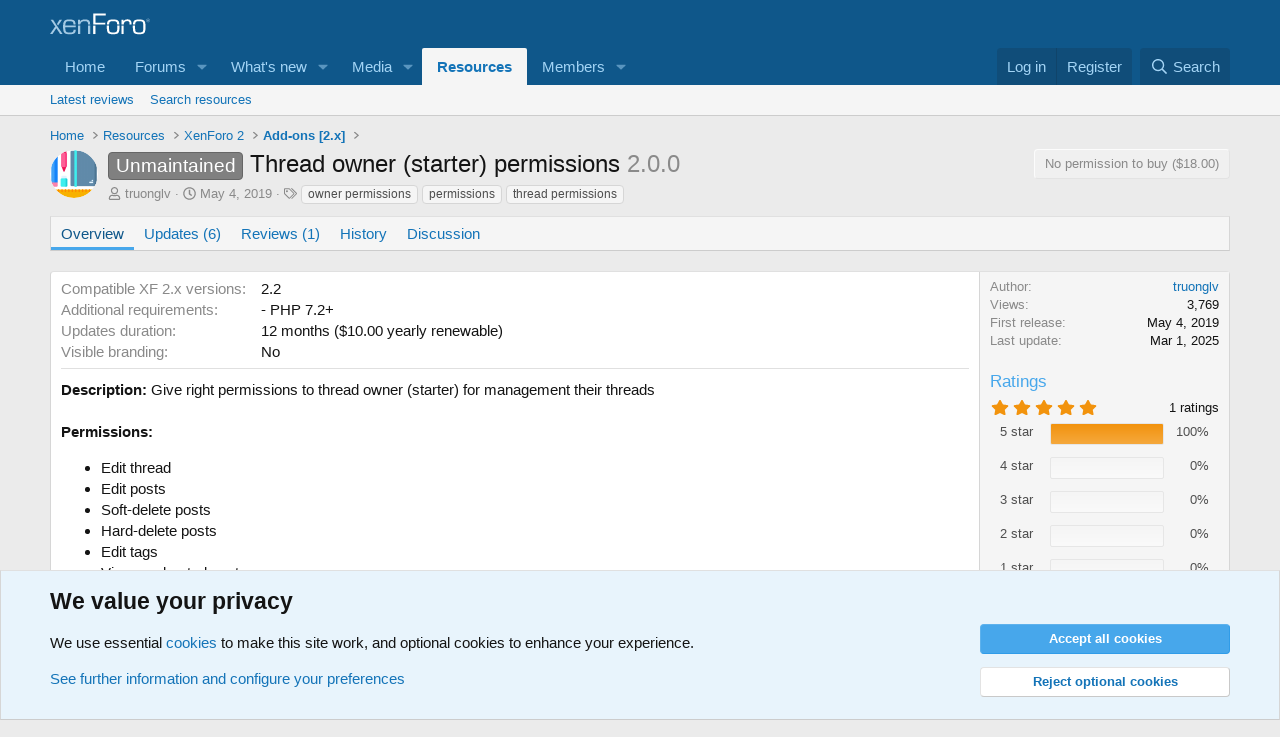

--- FILE ---
content_type: text/css; charset=utf-8
request_url: https://xenforo.com/community/css.php?css=public%3Aprogress_bar.less&s=1&l=1&d=1764269405&k=808473be78eaf6724222a21ddd1ceeb673228e4b
body_size: 54
content:
@charset "UTF-8";

/********* public:progress_bar.less ********/
.progressBar{position:relative;width:100%;background:linear-gradient(180deg, hsla(var(--xf-blockFooterBg)), hsla(calc((var(--xf-blockFooterBg--h) * .5) + (var(--xf-contentBg--h) * .5)),calc((var(--xf-blockFooterBg--s) * .5) + (var(--xf-contentBg--s) * .5)),calc((var(--xf-blockFooterBg--l) * .5) + (var(--xf-contentBg--l) * .5)),calc((var(--xf-blockFooterBg--a) * .5) + (var(--xf-contentBg--a) * .5))));border:1px solid hsla(var(--xf-borderColorFaint));border-radius:2px;overflow:hidden}.progressBar-progress{background:linear-gradient(180deg, hsla(var(--xf-progressBarColor)), hsla(var(--xf-progressBarColor--h),var(--xf-progressBarColor--s),calc(var(--xf-progressBarColor--l) + (var(--xf-color-adjust, 1) * 10%)),var(--xf-progressBarColor--a)));width:0;height:20px;font-size:80%;padding:2px 0}.progressBar-label{position:absolute;left:0;right:0;color:hsla(var(--xf-textColor));text-align:center;overflow:hidden}